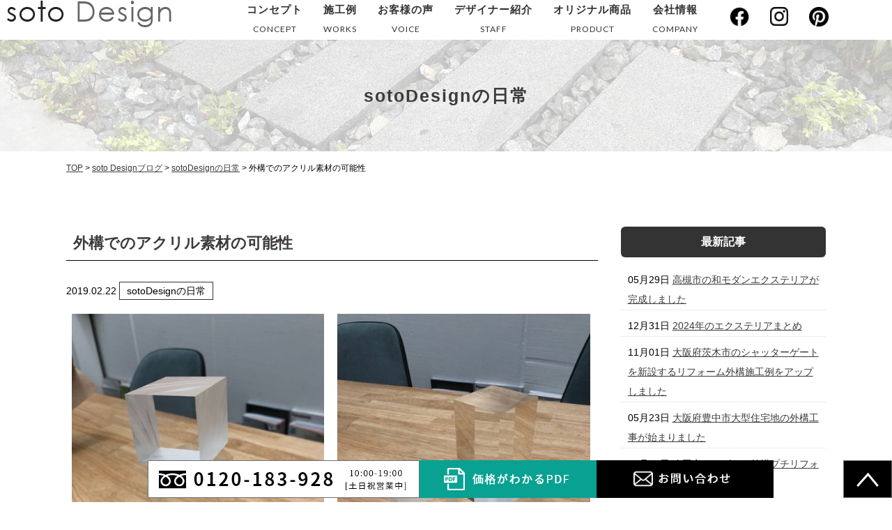

--- FILE ---
content_type: text/html; charset=UTF-8
request_url: https://www.soto-design.jp/blog/nitijyo/3516/
body_size: 16077
content:
<!DOCTYPE html>
<html lang="ja">
<head>

<!-- Google tag (gtag.js) -->
<script async src="https://www.googletagmanager.com/gtag/js?id=G-WQ3T8XBE4S"></script>
<script>
  window.dataLayer = window.dataLayer || [];
  function gtag(){dataLayer.push(arguments);}
  gtag('js', new Date());

  gtag('config', 'G-WQ3T8XBE4S');
</script>
	
<!-- Google tag (gtag.js) -->
<script async src="https://www.googletagmanager.com/gtag/js?id=UA-254655270-1"></script>
<script>
  window.dataLayer = window.dataLayer || [];
  function gtag(){dataLayer.push(arguments);}
  gtag('js', new Date());

  gtag('config', 'UA-254655270-1');

<!-- Google tag (gtag.js) -->
<script async src="https://www.googletagmanager.com/gtag/js?id=AW-11171617731"></script>
<script>
  window.dataLayer = window.dataLayer || [];
  function gtag(){dataLayer.push(arguments);}
  gtag('js', new Date());

  gtag('config', 'AW-11171617731');
</script>

<!-- Google広告CVタグ -->
	<!-- Google広告CVタグ -->
	

</script>
	
	
	
	<meta charset="UTF-8">
	
		<title>外構でのアクリル素材の可能性 | 吹田市でエクステリアデザインや外構工事ならsotoDesign竹本造園</title>
		
	<link rel="shortcut icon" href="https://www.soto-design.jp/favicon.ico">
	<meta name="viewport" content="width=device-width" />
	<meta name="description" content="外構でのアクリル素材の可能性 | 吹田市、豊中市、箕面市、茨木市、摂津市を中心に外構工事・エクステリア・設計・デザインならsotoDesign竹本造園にご相談ください。経験豊富なデザイナーが世界にたったひとつのあなただけのお庭をご提案いたします。" />
	<meta name="keywords" content="吹田市,豊中市,箕面市,茨木市,摂津市,外構工事,エクステリア,設計,デザイン,sotoDesign,竹本造園" />

	<script src="https://www.soto-design.jp/wp-content/themes/soto-design/js/jquery-1.11.1.min.js" type="text/javascript"></script>
	
	<link href="https://fonts.googleapis.com/css?family=Lato" rel="stylesheet">
	<link rel="stylesheet" href="https://www.soto-design.jp/wp-content/themes/soto-design/style.css" media="screen,projection,print">
	<link rel="stylesheet" href="https://www.soto-design.jp/wp-content/themes/soto-design/sp.css" media="screen and (max-width: 680px)">
	<link href="https://www.soto-design.jp/wp-content/themes/soto-design/css/font-awesome.min.css" rel="stylesheet">

		
	
	<script src="https://www.soto-design.jp/wp-content/themes/soto-design/js/common.js"></script>
	
		<script>
		$(function () {
			$(window).scroll(function () {
				var scrollBottom = 1;
				if ($(this).scrollTop() > scrollBottom) {
					$('#headerL').addClass('fixed');
					$('#headerL').animate({"top": 0},500);
				} else {
					$('#headerL').removeClass('fixed');
				}
			});
		});
	</script>
		
	

	<meta name='robots' content='max-image-preview:large' />
<link rel="alternate" title="oEmbed (JSON)" type="application/json+oembed" href="https://www.soto-design.jp/wp-json/oembed/1.0/embed?url=https%3A%2F%2Fwww.soto-design.jp%2Fblog%2Fnitijyo%2F3516%2F" />
<link rel="alternate" title="oEmbed (XML)" type="text/xml+oembed" href="https://www.soto-design.jp/wp-json/oembed/1.0/embed?url=https%3A%2F%2Fwww.soto-design.jp%2Fblog%2Fnitijyo%2F3516%2F&#038;format=xml" />
<style id='wp-img-auto-sizes-contain-inline-css' type='text/css'>
img:is([sizes=auto i],[sizes^="auto," i]){contain-intrinsic-size:3000px 1500px}
/*# sourceURL=wp-img-auto-sizes-contain-inline-css */
</style>
<style id='wp-emoji-styles-inline-css' type='text/css'>

	img.wp-smiley, img.emoji {
		display: inline !important;
		border: none !important;
		box-shadow: none !important;
		height: 1em !important;
		width: 1em !important;
		margin: 0 0.07em !important;
		vertical-align: -0.1em !important;
		background: none !important;
		padding: 0 !important;
	}
/*# sourceURL=wp-emoji-styles-inline-css */
</style>
<style id='wp-block-library-inline-css' type='text/css'>
:root{--wp-block-synced-color:#7a00df;--wp-block-synced-color--rgb:122,0,223;--wp-bound-block-color:var(--wp-block-synced-color);--wp-editor-canvas-background:#ddd;--wp-admin-theme-color:#007cba;--wp-admin-theme-color--rgb:0,124,186;--wp-admin-theme-color-darker-10:#006ba1;--wp-admin-theme-color-darker-10--rgb:0,107,160.5;--wp-admin-theme-color-darker-20:#005a87;--wp-admin-theme-color-darker-20--rgb:0,90,135;--wp-admin-border-width-focus:2px}@media (min-resolution:192dpi){:root{--wp-admin-border-width-focus:1.5px}}.wp-element-button{cursor:pointer}:root .has-very-light-gray-background-color{background-color:#eee}:root .has-very-dark-gray-background-color{background-color:#313131}:root .has-very-light-gray-color{color:#eee}:root .has-very-dark-gray-color{color:#313131}:root .has-vivid-green-cyan-to-vivid-cyan-blue-gradient-background{background:linear-gradient(135deg,#00d084,#0693e3)}:root .has-purple-crush-gradient-background{background:linear-gradient(135deg,#34e2e4,#4721fb 50%,#ab1dfe)}:root .has-hazy-dawn-gradient-background{background:linear-gradient(135deg,#faaca8,#dad0ec)}:root .has-subdued-olive-gradient-background{background:linear-gradient(135deg,#fafae1,#67a671)}:root .has-atomic-cream-gradient-background{background:linear-gradient(135deg,#fdd79a,#004a59)}:root .has-nightshade-gradient-background{background:linear-gradient(135deg,#330968,#31cdcf)}:root .has-midnight-gradient-background{background:linear-gradient(135deg,#020381,#2874fc)}:root{--wp--preset--font-size--normal:16px;--wp--preset--font-size--huge:42px}.has-regular-font-size{font-size:1em}.has-larger-font-size{font-size:2.625em}.has-normal-font-size{font-size:var(--wp--preset--font-size--normal)}.has-huge-font-size{font-size:var(--wp--preset--font-size--huge)}.has-text-align-center{text-align:center}.has-text-align-left{text-align:left}.has-text-align-right{text-align:right}.has-fit-text{white-space:nowrap!important}#end-resizable-editor-section{display:none}.aligncenter{clear:both}.items-justified-left{justify-content:flex-start}.items-justified-center{justify-content:center}.items-justified-right{justify-content:flex-end}.items-justified-space-between{justify-content:space-between}.screen-reader-text{border:0;clip-path:inset(50%);height:1px;margin:-1px;overflow:hidden;padding:0;position:absolute;width:1px;word-wrap:normal!important}.screen-reader-text:focus{background-color:#ddd;clip-path:none;color:#444;display:block;font-size:1em;height:auto;left:5px;line-height:normal;padding:15px 23px 14px;text-decoration:none;top:5px;width:auto;z-index:100000}html :where(.has-border-color){border-style:solid}html :where([style*=border-top-color]){border-top-style:solid}html :where([style*=border-right-color]){border-right-style:solid}html :where([style*=border-bottom-color]){border-bottom-style:solid}html :where([style*=border-left-color]){border-left-style:solid}html :where([style*=border-width]){border-style:solid}html :where([style*=border-top-width]){border-top-style:solid}html :where([style*=border-right-width]){border-right-style:solid}html :where([style*=border-bottom-width]){border-bottom-style:solid}html :where([style*=border-left-width]){border-left-style:solid}html :where(img[class*=wp-image-]){height:auto;max-width:100%}:where(figure){margin:0 0 1em}html :where(.is-position-sticky){--wp-admin--admin-bar--position-offset:var(--wp-admin--admin-bar--height,0px)}@media screen and (max-width:600px){html :where(.is-position-sticky){--wp-admin--admin-bar--position-offset:0px}}

/*# sourceURL=wp-block-library-inline-css */
</style><style id='wp-block-categories-inline-css' type='text/css'>
.wp-block-categories{box-sizing:border-box}.wp-block-categories.alignleft{margin-right:2em}.wp-block-categories.alignright{margin-left:2em}.wp-block-categories.wp-block-categories-dropdown.aligncenter{text-align:center}.wp-block-categories .wp-block-categories__label{display:block;width:100%}
/*# sourceURL=https://www.soto-design.jp/wp-includes/blocks/categories/style.min.css */
</style>
<style id='wp-block-heading-inline-css' type='text/css'>
h1:where(.wp-block-heading).has-background,h2:where(.wp-block-heading).has-background,h3:where(.wp-block-heading).has-background,h4:where(.wp-block-heading).has-background,h5:where(.wp-block-heading).has-background,h6:where(.wp-block-heading).has-background{padding:1.25em 2.375em}h1.has-text-align-left[style*=writing-mode]:where([style*=vertical-lr]),h1.has-text-align-right[style*=writing-mode]:where([style*=vertical-rl]),h2.has-text-align-left[style*=writing-mode]:where([style*=vertical-lr]),h2.has-text-align-right[style*=writing-mode]:where([style*=vertical-rl]),h3.has-text-align-left[style*=writing-mode]:where([style*=vertical-lr]),h3.has-text-align-right[style*=writing-mode]:where([style*=vertical-rl]),h4.has-text-align-left[style*=writing-mode]:where([style*=vertical-lr]),h4.has-text-align-right[style*=writing-mode]:where([style*=vertical-rl]),h5.has-text-align-left[style*=writing-mode]:where([style*=vertical-lr]),h5.has-text-align-right[style*=writing-mode]:where([style*=vertical-rl]),h6.has-text-align-left[style*=writing-mode]:where([style*=vertical-lr]),h6.has-text-align-right[style*=writing-mode]:where([style*=vertical-rl]){rotate:180deg}
/*# sourceURL=https://www.soto-design.jp/wp-includes/blocks/heading/style.min.css */
</style>
<style id='wp-block-group-inline-css' type='text/css'>
.wp-block-group{box-sizing:border-box}:where(.wp-block-group.wp-block-group-is-layout-constrained){position:relative}
/*# sourceURL=https://www.soto-design.jp/wp-includes/blocks/group/style.min.css */
</style>
<style id='global-styles-inline-css' type='text/css'>
:root{--wp--preset--aspect-ratio--square: 1;--wp--preset--aspect-ratio--4-3: 4/3;--wp--preset--aspect-ratio--3-4: 3/4;--wp--preset--aspect-ratio--3-2: 3/2;--wp--preset--aspect-ratio--2-3: 2/3;--wp--preset--aspect-ratio--16-9: 16/9;--wp--preset--aspect-ratio--9-16: 9/16;--wp--preset--color--black: #000000;--wp--preset--color--cyan-bluish-gray: #abb8c3;--wp--preset--color--white: #ffffff;--wp--preset--color--pale-pink: #f78da7;--wp--preset--color--vivid-red: #cf2e2e;--wp--preset--color--luminous-vivid-orange: #ff6900;--wp--preset--color--luminous-vivid-amber: #fcb900;--wp--preset--color--light-green-cyan: #7bdcb5;--wp--preset--color--vivid-green-cyan: #00d084;--wp--preset--color--pale-cyan-blue: #8ed1fc;--wp--preset--color--vivid-cyan-blue: #0693e3;--wp--preset--color--vivid-purple: #9b51e0;--wp--preset--gradient--vivid-cyan-blue-to-vivid-purple: linear-gradient(135deg,rgb(6,147,227) 0%,rgb(155,81,224) 100%);--wp--preset--gradient--light-green-cyan-to-vivid-green-cyan: linear-gradient(135deg,rgb(122,220,180) 0%,rgb(0,208,130) 100%);--wp--preset--gradient--luminous-vivid-amber-to-luminous-vivid-orange: linear-gradient(135deg,rgb(252,185,0) 0%,rgb(255,105,0) 100%);--wp--preset--gradient--luminous-vivid-orange-to-vivid-red: linear-gradient(135deg,rgb(255,105,0) 0%,rgb(207,46,46) 100%);--wp--preset--gradient--very-light-gray-to-cyan-bluish-gray: linear-gradient(135deg,rgb(238,238,238) 0%,rgb(169,184,195) 100%);--wp--preset--gradient--cool-to-warm-spectrum: linear-gradient(135deg,rgb(74,234,220) 0%,rgb(151,120,209) 20%,rgb(207,42,186) 40%,rgb(238,44,130) 60%,rgb(251,105,98) 80%,rgb(254,248,76) 100%);--wp--preset--gradient--blush-light-purple: linear-gradient(135deg,rgb(255,206,236) 0%,rgb(152,150,240) 100%);--wp--preset--gradient--blush-bordeaux: linear-gradient(135deg,rgb(254,205,165) 0%,rgb(254,45,45) 50%,rgb(107,0,62) 100%);--wp--preset--gradient--luminous-dusk: linear-gradient(135deg,rgb(255,203,112) 0%,rgb(199,81,192) 50%,rgb(65,88,208) 100%);--wp--preset--gradient--pale-ocean: linear-gradient(135deg,rgb(255,245,203) 0%,rgb(182,227,212) 50%,rgb(51,167,181) 100%);--wp--preset--gradient--electric-grass: linear-gradient(135deg,rgb(202,248,128) 0%,rgb(113,206,126) 100%);--wp--preset--gradient--midnight: linear-gradient(135deg,rgb(2,3,129) 0%,rgb(40,116,252) 100%);--wp--preset--font-size--small: 13px;--wp--preset--font-size--medium: 20px;--wp--preset--font-size--large: 36px;--wp--preset--font-size--x-large: 42px;--wp--preset--spacing--20: 0.44rem;--wp--preset--spacing--30: 0.67rem;--wp--preset--spacing--40: 1rem;--wp--preset--spacing--50: 1.5rem;--wp--preset--spacing--60: 2.25rem;--wp--preset--spacing--70: 3.38rem;--wp--preset--spacing--80: 5.06rem;--wp--preset--shadow--natural: 6px 6px 9px rgba(0, 0, 0, 0.2);--wp--preset--shadow--deep: 12px 12px 50px rgba(0, 0, 0, 0.4);--wp--preset--shadow--sharp: 6px 6px 0px rgba(0, 0, 0, 0.2);--wp--preset--shadow--outlined: 6px 6px 0px -3px rgb(255, 255, 255), 6px 6px rgb(0, 0, 0);--wp--preset--shadow--crisp: 6px 6px 0px rgb(0, 0, 0);}:where(.is-layout-flex){gap: 0.5em;}:where(.is-layout-grid){gap: 0.5em;}body .is-layout-flex{display: flex;}.is-layout-flex{flex-wrap: wrap;align-items: center;}.is-layout-flex > :is(*, div){margin: 0;}body .is-layout-grid{display: grid;}.is-layout-grid > :is(*, div){margin: 0;}:where(.wp-block-columns.is-layout-flex){gap: 2em;}:where(.wp-block-columns.is-layout-grid){gap: 2em;}:where(.wp-block-post-template.is-layout-flex){gap: 1.25em;}:where(.wp-block-post-template.is-layout-grid){gap: 1.25em;}.has-black-color{color: var(--wp--preset--color--black) !important;}.has-cyan-bluish-gray-color{color: var(--wp--preset--color--cyan-bluish-gray) !important;}.has-white-color{color: var(--wp--preset--color--white) !important;}.has-pale-pink-color{color: var(--wp--preset--color--pale-pink) !important;}.has-vivid-red-color{color: var(--wp--preset--color--vivid-red) !important;}.has-luminous-vivid-orange-color{color: var(--wp--preset--color--luminous-vivid-orange) !important;}.has-luminous-vivid-amber-color{color: var(--wp--preset--color--luminous-vivid-amber) !important;}.has-light-green-cyan-color{color: var(--wp--preset--color--light-green-cyan) !important;}.has-vivid-green-cyan-color{color: var(--wp--preset--color--vivid-green-cyan) !important;}.has-pale-cyan-blue-color{color: var(--wp--preset--color--pale-cyan-blue) !important;}.has-vivid-cyan-blue-color{color: var(--wp--preset--color--vivid-cyan-blue) !important;}.has-vivid-purple-color{color: var(--wp--preset--color--vivid-purple) !important;}.has-black-background-color{background-color: var(--wp--preset--color--black) !important;}.has-cyan-bluish-gray-background-color{background-color: var(--wp--preset--color--cyan-bluish-gray) !important;}.has-white-background-color{background-color: var(--wp--preset--color--white) !important;}.has-pale-pink-background-color{background-color: var(--wp--preset--color--pale-pink) !important;}.has-vivid-red-background-color{background-color: var(--wp--preset--color--vivid-red) !important;}.has-luminous-vivid-orange-background-color{background-color: var(--wp--preset--color--luminous-vivid-orange) !important;}.has-luminous-vivid-amber-background-color{background-color: var(--wp--preset--color--luminous-vivid-amber) !important;}.has-light-green-cyan-background-color{background-color: var(--wp--preset--color--light-green-cyan) !important;}.has-vivid-green-cyan-background-color{background-color: var(--wp--preset--color--vivid-green-cyan) !important;}.has-pale-cyan-blue-background-color{background-color: var(--wp--preset--color--pale-cyan-blue) !important;}.has-vivid-cyan-blue-background-color{background-color: var(--wp--preset--color--vivid-cyan-blue) !important;}.has-vivid-purple-background-color{background-color: var(--wp--preset--color--vivid-purple) !important;}.has-black-border-color{border-color: var(--wp--preset--color--black) !important;}.has-cyan-bluish-gray-border-color{border-color: var(--wp--preset--color--cyan-bluish-gray) !important;}.has-white-border-color{border-color: var(--wp--preset--color--white) !important;}.has-pale-pink-border-color{border-color: var(--wp--preset--color--pale-pink) !important;}.has-vivid-red-border-color{border-color: var(--wp--preset--color--vivid-red) !important;}.has-luminous-vivid-orange-border-color{border-color: var(--wp--preset--color--luminous-vivid-orange) !important;}.has-luminous-vivid-amber-border-color{border-color: var(--wp--preset--color--luminous-vivid-amber) !important;}.has-light-green-cyan-border-color{border-color: var(--wp--preset--color--light-green-cyan) !important;}.has-vivid-green-cyan-border-color{border-color: var(--wp--preset--color--vivid-green-cyan) !important;}.has-pale-cyan-blue-border-color{border-color: var(--wp--preset--color--pale-cyan-blue) !important;}.has-vivid-cyan-blue-border-color{border-color: var(--wp--preset--color--vivid-cyan-blue) !important;}.has-vivid-purple-border-color{border-color: var(--wp--preset--color--vivid-purple) !important;}.has-vivid-cyan-blue-to-vivid-purple-gradient-background{background: var(--wp--preset--gradient--vivid-cyan-blue-to-vivid-purple) !important;}.has-light-green-cyan-to-vivid-green-cyan-gradient-background{background: var(--wp--preset--gradient--light-green-cyan-to-vivid-green-cyan) !important;}.has-luminous-vivid-amber-to-luminous-vivid-orange-gradient-background{background: var(--wp--preset--gradient--luminous-vivid-amber-to-luminous-vivid-orange) !important;}.has-luminous-vivid-orange-to-vivid-red-gradient-background{background: var(--wp--preset--gradient--luminous-vivid-orange-to-vivid-red) !important;}.has-very-light-gray-to-cyan-bluish-gray-gradient-background{background: var(--wp--preset--gradient--very-light-gray-to-cyan-bluish-gray) !important;}.has-cool-to-warm-spectrum-gradient-background{background: var(--wp--preset--gradient--cool-to-warm-spectrum) !important;}.has-blush-light-purple-gradient-background{background: var(--wp--preset--gradient--blush-light-purple) !important;}.has-blush-bordeaux-gradient-background{background: var(--wp--preset--gradient--blush-bordeaux) !important;}.has-luminous-dusk-gradient-background{background: var(--wp--preset--gradient--luminous-dusk) !important;}.has-pale-ocean-gradient-background{background: var(--wp--preset--gradient--pale-ocean) !important;}.has-electric-grass-gradient-background{background: var(--wp--preset--gradient--electric-grass) !important;}.has-midnight-gradient-background{background: var(--wp--preset--gradient--midnight) !important;}.has-small-font-size{font-size: var(--wp--preset--font-size--small) !important;}.has-medium-font-size{font-size: var(--wp--preset--font-size--medium) !important;}.has-large-font-size{font-size: var(--wp--preset--font-size--large) !important;}.has-x-large-font-size{font-size: var(--wp--preset--font-size--x-large) !important;}
/*# sourceURL=global-styles-inline-css */
</style>

<style id='classic-theme-styles-inline-css' type='text/css'>
/*! This file is auto-generated */
.wp-block-button__link{color:#fff;background-color:#32373c;border-radius:9999px;box-shadow:none;text-decoration:none;padding:calc(.667em + 2px) calc(1.333em + 2px);font-size:1.125em}.wp-block-file__button{background:#32373c;color:#fff;text-decoration:none}
/*# sourceURL=/wp-includes/css/classic-themes.min.css */
</style>
<link rel='stylesheet' id='contact-form-7-css' href='https://www.soto-design.jp/wp-content/plugins/contact-form-7/includes/css/styles.css?ver=5.7.2' type='text/css' media='all' />
<link rel='stylesheet' id='fancybox-css' href='https://www.soto-design.jp/wp-content/plugins/easy-fancybox/fancybox/1.5.4/jquery.fancybox.min.css?ver=6.9' type='text/css' media='screen' />
<link rel='stylesheet' id='jquery-ui-smoothness-css' href='https://www.soto-design.jp/wp-content/plugins/contact-form-7/includes/js/jquery-ui/themes/smoothness/jquery-ui.min.css?ver=1.12.1' type='text/css' media='screen' />
<script type="text/javascript" src="https://www.soto-design.jp/wp-includes/js/jquery/jquery.min.js?ver=3.7.1" id="jquery-core-js"></script>
<script type="text/javascript" src="https://www.soto-design.jp/wp-includes/js/jquery/jquery-migrate.min.js?ver=3.4.1" id="jquery-migrate-js"></script>
<link rel="https://api.w.org/" href="https://www.soto-design.jp/wp-json/" /><link rel="alternate" title="JSON" type="application/json" href="https://www.soto-design.jp/wp-json/wp/v2/posts/3516" /><link rel="EditURI" type="application/rsd+xml" title="RSD" href="https://www.soto-design.jp/xmlrpc.php?rsd" />
<meta name="generator" content="WordPress 6.9" />
<link rel="canonical" href="https://www.soto-design.jp/blog/nitijyo/3516/" />
<link rel='shortlink' href='https://www.soto-design.jp/?p=3516' />
<noscript><style>.lazyload[data-src]{display:none !important;}</style></noscript><style>.lazyload{background-image:none !important;}.lazyload:before{background-image:none !important;}</style><link rel="icon" href="/wp-content/uploads/cropped-no-image-32x32.jpg" sizes="32x32" />
<link rel="icon" href="/wp-content/uploads/cropped-no-image-192x192.jpg" sizes="192x192" />
<link rel="apple-touch-icon" href="/wp-content/uploads/cropped-no-image-180x180.jpg" />
<meta name="msapplication-TileImage" content="/wp-content/uploads/cropped-no-image-270x270.jpg" />

</head>


<body class="wp-singular post-template-default single single-post postid-3516 single-format-standard wp-theme-soto-design">
<script data-cfasync="false" data-no-defer="1">var ewww_webp_supported=false;</script>

	

		<header>
		<div id="headerL">
			<div id="header" class="clearfix">
				<img id="sp_menu_btn" class="sp lazyload" src="[data-uri]" data-src="/images/sp_menu_btn.png" decoding="async" /><noscript><img id="sp_menu_btn" class="sp" src="/images/sp_menu_btn.png" data-eio="l" /></noscript>
				<div id="logo"><a href="https://www.soto-design.jp"><img src="[data-uri]" alt="soto Design" data-src="/images/head_img3.png" decoding="async" class="lazyload" /><noscript><img src="/images/head_img3.png" alt="soto Design" data-eio="l" /></noscript></a></div>
				<div id="gnavi">
					<div class="menu navi">
						<ul>
							<li class=""><a href="https://www.soto-design.jp/concept/">コンセプト<span class="en">CONCEPT</span></a></li>
							<li class=""><a href="https://www.soto-design.jp/works/">施工例<span class="en">WORKS</span></a></li>
							<li class=""><a href="https://www.soto-design.jp/voice/">お客様の声<span class="en">VOICE</span></a></li>
							<li class=""><a href="https://www.soto-design.jp/staff/">デザイナー紹介<span class="en">STAFF</span></a></li>
							<li class=""><a href="https://www.soto-design.jp/product/">オリジナル商品<span class="en">PRODUCT</span></a></li>
							<li class=""><a href="https://www.soto-design.jp/company/">会社情報<span class="en">COMPANY</span></a></li>
							<li class="sns01"><a href="https://www.facebook.com/SotoDesign/" target="_blank"><img src="[data-uri]" alt="facebook" data-src="/images/header-f_logo.png" decoding="async" class="lazyload" /><noscript><img src="/images/header-f_logo.png" alt="facebook" data-eio="l" /></noscript></a></li>
							<li class="sns01"><a href="https://www.instagram.com/soto.design/" target="_blank"><img src="[data-uri]" alt="instagram" data-src="/images/header-glyph-logo.png" decoding="async" class="lazyload" /><noscript><img src="/images/header-glyph-logo.png" alt="instagram" data-eio="l" /></noscript></a></li>
							<li class="sns01"><a href="https://www.pinterest.jp/sotodesign/" target="_blank"><img src="[data-uri]" alt="pinterest" data-src="/images/header-pinterest-logo.png" decoding="async" class="lazyload" /><noscript><img src="/images/header-pinterest-logo.png" alt="pinterest" data-eio="l" /></noscript></a></li>
						</ul>
					</div><!-- /navi -->
				</div>
			</div>
		</div>
	</header>

	
<div class="container bg-content">
<h1 class="mB" style="background: url(/images/page-bg.jpg) no-repeat top center #ddd;"><div class="wrapper">	
sotoDesignの日常</div></h1>
	
<div id="maincon" class="clearfix">
	<div class="kizi  bg-white">
		<div class="wrapper">
			<div class="clearfix mb30">
				<div class="breadcrumbs">
					<!-- Breadcrumb NavXT 7.1.0 -->
<span property="itemListElement" typeof="ListItem"><a property="item" typeof="WebPage" title="Go to 吹田市でエクステリアデザインや外構工事ならsotoDesign竹本造園." href="https://www.soto-design.jp" class="home" ><span property="name">TOP</span></a><meta property="position" content="1"></span> &gt; <span property="itemListElement" typeof="ListItem"><a property="item" typeof="WebPage" title="Go to the soto Designブログ カテゴリー archives." href="https://www.soto-design.jp/category/blog/" class="taxonomy category" ><span property="name">soto Designブログ</span></a><meta property="position" content="2"></span> &gt; <span property="itemListElement" typeof="ListItem"><a property="item" typeof="WebPage" title="Go to the sotoDesignの日常 カテゴリー archives." href="https://www.soto-design.jp/category/blog/nitijyo/" class="taxonomy category" ><span property="name">sotoDesignの日常</span></a><meta property="position" content="3"></span> &gt; <span property="itemListElement" typeof="ListItem"><span property="name" class="post post-post current-item">外構でのアクリル素材の可能性</span><meta property="url" content="https://www.soto-design.jp/blog/nitijyo/3516/"><meta property="position" content="4"></span>				</div>
				
<style>
div.simple{
	margin-bottom: 15px;
}
div.simple div.left{
	margin-right: 15px;
	float: left;
}
div.simple div.right{
	margin-left: 15px;
	float: right;
}
div.image{
	text-align: center;
	margin-top: 10px;
	margin-bottom: 10px;
}

div.text{
	color: #333;
	font-size: 16px;
	line-height: 1.8;
	padding: 5px;
}
	div.texts {
	font-size: 15px!important;
	}
div.beforeafter{
	margin-top: 15px;
	margin-bottom: 15px;
	display: table;
}
div.beforeafter-horizontal div.before{
	text-align: left;
	vertical-align: top;
	width: 40%;
	display: table-cell;
}
div.beforeafter-horizontal div.after{
	text-align: left;
	vertical-align: top;
	float: right;
}
div.beforeafter-horizontal div.arrow{
	text-align: center;
	vertical-align: middle;
	width: 10%;
	display: table-cell;
}
div.beforeafter div.caption{
	color: #666;
	margin-bottom: 10px;
}
div.beforeafter-vertical div.before div.image{
	margin-right: 10px;
	margin-bottom: 10px;
	float: left;
}
div.beforeafter-vertical div.arrow{
	text-align: center;
}
	
	
@media screen and (max-width: 767px) {
	div.simple div.image{
	width: 40%;
	margin-bottom: 15px;
}
div.simple div.left{
	margin-right: 5px;
}
div.simple div.right{
	margin-left: 5px;
}
div.simple div.image img{
	width: 96%;
	margin-right: 2%;
	margin-left: 2%;
}
div.simple div.text{
	font-size: 12px;
	padding-right: 5px;
	padding-left: 5px;
}
div.beforeafter{
	width: 100%;
	margin-bottom: 15px;
	display: table;
}
div.beforeafter div.horizontal{
	display: table-row;
}
div.beforeafter div.horizontal div.before{
	text-align: left;
	vertical-align: top;
	width: 40%;
	display: table-cell;
}
div.beforeafter div.horizontal div.arrow{
	text-align: center;
	vertical-align: middle;
	width: 10%;
	display: table-cell;
}
div.beforeafter div.horizontal div.after{
	text-align: left;
	vertical-align: top;
	width: 50%;
	display: table-cell;
}
div.beforeafter div.horizontal div.caption{
	text-align: center;
	margin-bottom: 5px;
}
div.beforeafter div.vertical div.before div.image{
	width: 40%;
	margin-right: 5px;
	float: left;
}
div.beforeafter div.horizontal div.image{
	width: 100%;
}
div.beforeafter div.text{
	font-size: 12px;
	padding-right: 5px;
	padding-left: 5px;
}
div.beforeafter div.image img{
	width: 96%;
	margin-right: 2%;
	margin-left: 2%;
	padding-right: 2px;
}
div.beforeafter div.arrow img{
	width: 100%;
	max-width:50px;
}
div.beforeafter div.vertical div.caption{
	margin-left: 5px;
}
div.beforeafter div.vertical div.arrow{
	text-align: center;
	width: 20%;
	margin-right: 40%;
	margin-left: 40%;
}
	}
</style>				
			
			<div id="main">
				<h1 class="kizittl blogttl">外構でのアクリル素材の可能性</h1>
				<div class="clearfix blogDetail">
				<span class="font14 pb20 mb20 date">2019.02.22</span>
														<span class="label label_post_31">sotoDesignの日常</span>									
								<div id="post-3516" class="mb50 blogContent clearfix ">
					<div class="columns columns2">
<div class="liner clearfix">
<div class="column column2">
<div class="image">
<img decoding="async" src="[data-uri]" alt="アクリル樹脂でプロダクトイメージ" title="アクリル樹脂でプロダクトイメージ" class="noborder lazyload" data-src="/sites/25/IMG_07991-columns2.jpg" /><noscript><img decoding="async" src="/sites/25/IMG_07991-columns2.jpg" alt="アクリル樹脂でプロダクトイメージ" title="アクリル樹脂でプロダクトイメージ" class="noborder" data-eio="l" /></noscript>
</div>
</div>
<div class="column column2 chop">
<div class="image">
<img decoding="async" src="[data-uri]" alt="外構に使えるか" title="外構に使えるか" class="noborder lazyload" data-src="/sites/25/IMG_07971-columns2.jpg" /><noscript><img decoding="async" src="/sites/25/IMG_07971-columns2.jpg" alt="外構に使えるか" title="外構に使えるか" class="noborder" data-eio="l" /></noscript>
</div>
</div>
</div>
</div>
<div class="texts clearfix">
<div class="text">
このところプロダクツのお仕事に取り組んでいる時間が長くなっております。３月と４月にデビューを控えているのでどうしても時間の使い方がどうしてもこうなることはしょうがないと思っている今日この頃ですが、頭の中がこれらの事で<span style="font-size: 10pt;">いっぱいなのか、新しいプロダクツ案がどんどん湧いてきます。その時は　すかさず手元にある紙にスケッチを残すように</span><span style="font-size: 10pt;">しており、少し時間をおいて後日もう一度確認しら時「これが世の中に有れば良いな。」と思えれば次の段階に進めるようにしております。このような事を何度も繰り返しおこない「これはもう創るしか無い。」と思えた物を試作するよに</span>しております。<span style="font-size: 10pt;"></span></p>
<div>今回写真を二枚のせておりますものは見てのとおりアクリル素材になります。５ミリから１０ミリくらいの薄いアクリルは<span style="font-size: 10pt;">普段から色々なところで目にする事があると思うのですが、これだけの厚みのアクリルはあまり見ないのでは無いでしょうか？</span></div>
<div><span style="font-size: 10pt;">そうです、このアクリルの厚みこそがデザインする側からすると非常に魅力的にうつリます。</span></div>
<div>この厚みを利用した商品のスケッチを残してありますので今後商品化されて皆様の前にでてくる可能背もあります。</div>
<div>普段からこのようにデザインのストックしておくということは普段のプランニングに流用することも可能です。</div>
<div>やはり普段から真面目に素材やデザインの事を考えておくことがどれだけ大事かと言うことがわかります。</div>
<div>今回アクリルを使用したプロダクツデザインも面白いものが出来と思いますので近い内にお見せすることになると思いますので皆様、お楽しみに！</div>
<div></div>
<div></div>
<div></div>
</div>
</div>
				</div>
				</div>				

								
                <div id="prevANDnext" class="clearfix">
                <p class='prev'><a href="https://www.soto-design.jp/blog/nitijyo/3517/" rel="prev"><< 「外構プランのご依頼と施工状況」</a></p><p class='next'><a href="https://www.soto-design.jp/blog/nitijyo/3515/" rel="next">「今日で２月も終了」 >></a></p>                </div>				


<div class="kanren">
<div class="midashi-blog mb30">関連記事</div>
<ul class="list02">

	<li class="clearfix">
					
				<a href="https://www.soto-design.jp/blog/construction/5954/"><div  class="kanren-thumbnail">
			<img src="[data-uri]"  alt="高槻市の和モダンエクステリアが完成しました" data-src="/wp-content/uploads/IMG_6408-350x263.jpg" decoding="async" class="lazyload" /><noscript><img src="/wp-content/uploads/IMG_6408-350x263.jpg" class="" alt="高槻市の和モダンエクステリアが完成しました" data-eio="l" /></noscript>
			</div></a>
				
				<h3><a href="https://www.soto-design.jp/blog/construction/5954/">高槻市の和モダンエクステリアが完成しました</a><br /><span class="font14">2025.05.29</span>
		</h3>
	</li>
	<li class="clearfix">
					
				<a href="https://www.soto-design.jp/blog/nitijyo/5856/"><div  class="kanren-thumbnail">
			<img src="[data-uri]"  alt="2024年のエクステリアまとめ" data-src="/wp-content/uploads/m7-350x263.jpg" decoding="async" class="lazyload" /><noscript><img src="/wp-content/uploads/m7-350x263.jpg" class="" alt="2024年のエクステリアまとめ" data-eio="l" /></noscript>
			</div></a>
				
				<h3><a href="https://www.soto-design.jp/blog/nitijyo/5856/">2024年のエクステリアまとめ</a><br /><span class="font14">2024.12.31</span>
		</h3>
	</li>
	<li class="clearfix">
					
				<a href="https://www.soto-design.jp/blog/nitijyo/5809/"><div  class="kanren-thumbnail">
			<img src="[data-uri]"  alt="大阪府茨木市のシャッターゲートを新設するリフォーム外構施工例をアップしました" data-src="/wp-content/uploads/6-のコピー.HP_-350x265.jpg" decoding="async" class="lazyload" /><noscript><img src="/wp-content/uploads/6-のコピー.HP_-350x265.jpg" class="" alt="大阪府茨木市のシャッターゲートを新設するリフォーム外構施工例をアップしました" data-eio="l" /></noscript>
			</div></a>
				
				<h3><a href="https://www.soto-design.jp/blog/nitijyo/5809/">大阪府茨木市のシャッターゲートを新設するリフォーム外構施工例をアップしました</a><br /><span class="font14">2024.11.01</span>
		</h3>
	</li>
	<li class="clearfix">
					
				<a href="https://www.soto-design.jp/blog/construction/5670/"><div  class="kanren-thumbnail">
			<img src="[data-uri]"  alt="大阪府豊中市大型住宅地の外構工事が始まりました" data-src="/wp-content/uploads/IMG_1953-350x263.jpg" decoding="async" class="lazyload" /><noscript><img src="/wp-content/uploads/IMG_1953-350x263.jpg" class="" alt="大阪府豊中市大型住宅地の外構工事が始まりました" data-eio="l" /></noscript>
			</div></a>
				
				<h3><a href="https://www.soto-design.jp/blog/construction/5670/">大阪府豊中市大型住宅地の外構工事が始まりました</a><br /><span class="font14">2024.05.23</span>
		</h3>
	</li>
	<li class="clearfix">
					
				<a href="https://www.soto-design.jp/blog/case/5573/"><div  class="kanren-thumbnail">
			<img src="[data-uri]"  alt="吹田市でデザイン外構プチリフォーム工事が完成致しました" data-src="/wp-content/uploads/1-4-350x232.jpg" decoding="async" class="lazyload" /><noscript><img src="/wp-content/uploads/1-4-350x232.jpg" class="" alt="吹田市でデザイン外構プチリフォーム工事が完成致しました" data-eio="l" /></noscript>
			</div></a>
				
				<h3><a href="https://www.soto-design.jp/blog/case/5573/">吹田市でデザイン外構プチリフォーム工事が完成致しました</a><br /><span class="font14">2024.03.05</span>
		</h3>
	</li>
	<li class="clearfix">
					
				<a href="https://www.soto-design.jp/topics/5543/"><div  class="kanren-thumbnail">
			<img src="[data-uri]"  alt="LIXILエクステリアコンテストの授賞式に伺いました" data-src="/wp-content/uploads/l3-350x263.jpg" decoding="async" class="lazyload" /><noscript><img src="/wp-content/uploads/l3-350x263.jpg" class="" alt="LIXILエクステリアコンテストの授賞式に伺いました" data-eio="l" /></noscript>
			</div></a>
				
				<h3><a href="https://www.soto-design.jp/topics/5543/">LIXILエクステリアコンテストの授賞式に伺いました</a><br /><span class="font14">2024.02.26</span>
		</h3>
	</li>
	<li class="clearfix">
					
				<a href="https://www.soto-design.jp/blog/nitijyo/5501/"><div  class="kanren-thumbnail">
			<img src="[data-uri]"  alt="2024年も外構はsotoDesign どうぞよろしくお願いいたします" data-src="/wp-content/uploads/大阪市全景-350x233.jpg" decoding="async" class="lazyload" /><noscript><img src="/wp-content/uploads/大阪市全景-350x233.jpg" class="" alt="2024年も外構はsotoDesign どうぞよろしくお願いいたします" data-eio="l" /></noscript>
			</div></a>
				
				<h3><a href="https://www.soto-design.jp/blog/nitijyo/5501/">2024年も外構はsotoDesign どうぞよろしくお願いいたします</a><br /><span class="font14">2024.01.01</span>
		</h3>
	</li>
	<li class="clearfix">
					
				<a href="https://www.soto-design.jp/blog/nitijyo/5492/"><div  class="kanren-thumbnail">
			<img src="[data-uri]"  alt="大阪府吹田市・遊び心のある門柱を取り入れたリフォーム外構プラン" data-src="/wp-content/uploads/馬場　邸-画像1.jpg" decoding="async" class="lazyload" /><noscript><img src="/wp-content/uploads/馬場　邸-画像1.jpg" class="" alt="大阪府吹田市・遊び心のある門柱を取り入れたリフォーム外構プラン" data-eio="l" /></noscript>
			</div></a>
				
				<h3><a href="https://www.soto-design.jp/blog/nitijyo/5492/">大阪府吹田市・遊び心のある門柱を取り入れたリフォーム外構プラン</a><br /><span class="font14">2023.12.14</span>
		</h3>
	</li>
	<li class="clearfix">
					
				<a href="https://www.soto-design.jp/blog/nitijyo/5418/"><div  class="kanren-thumbnail">
			<img src="[data-uri]"  alt="お客様との接点をもっと増やしたいと考えています" data-src="/wp-content/uploads/IMG-3031-350x350.jpg" decoding="async" class="lazyload" /><noscript><img src="/wp-content/uploads/IMG-3031-350x350.jpg" class="" alt="お客様との接点をもっと増やしたいと考えています" data-eio="l" /></noscript>
			</div></a>
				
				<h3><a href="https://www.soto-design.jp/blog/nitijyo/5418/">お客様との接点をもっと増やしたいと考えています</a><br /><span class="font14">2023.09.25</span>
		</h3>
	</li>
	<li class="clearfix">
					
				<a href="https://www.soto-design.jp/blog/construction/5395/"><div  class="kanren-thumbnail">
			<img src="[data-uri]"  alt="吹田市の外構はガーデン造園工事に入りました" data-src="/wp-content/uploads/image_64834412-350x263.jpg" decoding="async" class="lazyload" /><noscript><img src="/wp-content/uploads/image_64834412-350x263.jpg" class="" alt="吹田市の外構はガーデン造園工事に入りました" data-eio="l" /></noscript>
			</div></a>
				
				<h3><a href="https://www.soto-design.jp/blog/construction/5395/">吹田市の外構はガーデン造園工事に入りました</a><br /><span class="font14">2023.09.12</span>
		</h3>
	</li>
</ul>
</div>
		

			</div><!-- #main -->
			<div id="sidepage">
				<div id="sideblog">


<h2 class="widgettitle">最新記事</h2>
<ul class="mb30">
<li><span class="font14">05月29日</span>&nbsp;<a href="https://www.soto-design.jp/blog/construction/5954/">高槻市の和モダンエクステリアが完成しました</a></li>
<li><span class="font14">12月31日</span>&nbsp;<a href="https://www.soto-design.jp/blog/nitijyo/5856/">2024年のエクステリアまとめ</a></li>
<li><span class="font14">11月01日</span>&nbsp;<a href="https://www.soto-design.jp/blog/nitijyo/5809/">大阪府茨木市のシャッターゲートを新設するリフォーム外構施工例をアップしました</a></li>
<li><span class="font14">05月23日</span>&nbsp;<a href="https://www.soto-design.jp/blog/construction/5670/">大阪府豊中市大型住宅地の外構工事が始まりました</a></li>
<li><span class="font14">03月05日</span>&nbsp;<a href="https://www.soto-design.jp/blog/case/5573/">吹田市でデザイン外構プチリフォーム工事が完成致しました</a></li>
</ul>
	
<li id="block-6" class="widget widget_block">
<div class="wp-block-group"><div class="wp-block-group__inner-container is-layout-flow wp-block-group-is-layout-flow">
<h2 class="wp-block-heading">カテゴリー</h2>


<ul class="wp-block-categories-list wp-block-categories">	<li class="cat-item cat-item-40"><a href="https://www.soto-design.jp/category/blog/">soto Designブログ</a> (1,636)
<ul class='children'>
	<li class="cat-item cat-item-31"><a href="https://www.soto-design.jp/category/blog/nitijyo/">sotoDesignの日常</a> (663)
</li>
	<li class="cat-item cat-item-37"><a href="https://www.soto-design.jp/category/blog/meeting/">お打合せや進行</a> (112)
</li>
	<li class="cat-item cat-item-35"><a href="https://www.soto-design.jp/category/blog/originalproduct/">オリジナルエクステリアプロダクト</a> (228)
</li>
	<li class="cat-item cat-item-32"><a href="https://www.soto-design.jp/category/blog/design/">デザインへの考え方</a> (133)
</li>
	<li class="cat-item cat-item-38"><a href="https://www.soto-design.jp/category/blog/training/">北欧研修</a> (22)
</li>
	<li class="cat-item cat-item-29"><a href="https://www.soto-design.jp/category/blog/garage/">外柵フェンス、ガレージ、車庫、カーポート</a> (27)
</li>
	<li class="cat-item cat-item-33"><a href="https://www.soto-design.jp/category/blog/exterior/">外構で迷った時に</a> (7)
</li>
	<li class="cat-item cat-item-36"><a href="https://www.soto-design.jp/category/blog/material/">外構の材料や素材について</a> (16)
</li>
	<li class="cat-item cat-item-34"><a href="https://www.soto-design.jp/category/blog/industry/">外構業界のこと</a> (25)
</li>
	<li class="cat-item cat-item-30"><a href="https://www.soto-design.jp/category/blog/cost/">外構費用</a> (10)
</li>
	<li class="cat-item cat-item-27"><a href="https://www.soto-design.jp/category/blog/construction/">工事について</a> (296)
</li>
	<li class="cat-item cat-item-26"><a href="https://www.soto-design.jp/category/blog/case/">施工例</a> (67)
</li>
	<li class="cat-item cat-item-39"><a href="https://www.soto-design.jp/category/blog/garden/">造園や植木</a> (40)
</li>
</ul>
</li>
	<li class="cat-item cat-item-28"><a href="https://www.soto-design.jp/category/topics/">お知らせ</a> (37)
</li>
	<li class="cat-item cat-item-85"><a href="https://www.soto-design.jp/category/%e5%a4%96%e6%a7%8b%e3%83%97%e3%83%a9%e3%83%b3/">外構プラン</a> (5)
</li>
</ul></div></div>
</li>
	
	

<style>
#words ul li { width: 5.5em; padding : 1px 0px; display: inline-block; margin: 5px 1px; font-size: 12px; border: 1px solid #ddd!important; border-radius: 3px; text-align: center;background: #eee; }
#words dt { font-weight: bold;cursor: pointer; }
#words dl dd { margin: 0px; padding: 0px; display: none;}
#words dl dd.first { margin: 0px; padding: 0px; display: block !important;}
#words dl:hover dd {display: block !important;}
#words dl:first-child dd { display: block !important; }

@media screen and (max-width: 640px) {
	#words dl dd { margin: 0px; padding: 0px; display: block;}	
}
</style>	
<div class="boxtitle"><div>アーカイブ</div></div>
<div id="words">
<dl><dt>2026年</dt><dd class=' '><ul><li><a href='https://www.soto-design.jp/date/2026/01/'>1月</a>&nbsp;(3)</li></ul></dd></dl><dl><dt>2025年</dt><dd class=' '><ul><li><a href='https://www.soto-design.jp/date/2025/01/'>1月</a>&nbsp;(1)</li><li><a href='https://www.soto-design.jp/date/2025/02/'>2月</a>&nbsp;(1)</li><li><a href='https://www.soto-design.jp/date/2025/03/'>3月</a>&nbsp;(1)</li><li><a href='https://www.soto-design.jp/date/2025/04/'>4月</a>&nbsp;(1)</li><li><a href='https://www.soto-design.jp/date/2025/05/'>5月</a>&nbsp;(2)</li><li><a href='https://www.soto-design.jp/date/2025/06/'>6月</a>&nbsp;(1)</li><li><a href='https://www.soto-design.jp/date/2025/07/'>7月</a>&nbsp;(1)</li><li><a href='https://www.soto-design.jp/date/2025/08/'>8月</a>&nbsp;(1)</li><li><a href='https://www.soto-design.jp/date/2025/09/'>9月</a>&nbsp;(1)</li><li><a href='https://www.soto-design.jp/date/2025/10/'>10月</a>&nbsp;(2)</li><li><a href='https://www.soto-design.jp/date/2025/11/'>11月</a>&nbsp;(1)</li><li><a href='https://www.soto-design.jp/date/2025/12/'>12月</a>&nbsp;(1)</li></ul></dd></dl><dl><dt>2024年</dt><dd class=' '><ul><li><a href='https://www.soto-design.jp/date/2024/01/'>1月</a>&nbsp;(2)</li><li><a href='https://www.soto-design.jp/date/2024/02/'>2月</a>&nbsp;(2)</li><li><a href='https://www.soto-design.jp/date/2024/03/'>3月</a>&nbsp;(2)</li><li><a href='https://www.soto-design.jp/date/2024/04/'>4月</a>&nbsp;(2)</li><li><a href='https://www.soto-design.jp/date/2024/05/'>5月</a>&nbsp;(2)</li><li><a href='https://www.soto-design.jp/date/2024/06/'>6月</a>&nbsp;(2)</li><li><a href='https://www.soto-design.jp/date/2024/07/'>7月</a>&nbsp;(2)</li><li><a href='https://www.soto-design.jp/date/2024/08/'>8月</a>&nbsp;(1)</li><li><a href='https://www.soto-design.jp/date/2024/09/'>9月</a>&nbsp;(2)</li><li><a href='https://www.soto-design.jp/date/2024/10/'>10月</a>&nbsp;(1)</li><li><a href='https://www.soto-design.jp/date/2024/11/'>11月</a>&nbsp;(3)</li><li><a href='https://www.soto-design.jp/date/2024/12/'>12月</a>&nbsp;(2)</li></ul></dd></dl><dl><dt>2023年</dt><dd class=' '><ul><li><a href='https://www.soto-design.jp/date/2023/01/'>1月</a>&nbsp;(9)</li><li><a href='https://www.soto-design.jp/date/2023/02/'>2月</a>&nbsp;(8)</li><li><a href='https://www.soto-design.jp/date/2023/03/'>3月</a>&nbsp;(9)</li><li><a href='https://www.soto-design.jp/date/2023/04/'>4月</a>&nbsp;(7)</li><li><a href='https://www.soto-design.jp/date/2023/05/'>5月</a>&nbsp;(5)</li><li><a href='https://www.soto-design.jp/date/2023/06/'>6月</a>&nbsp;(5)</li><li><a href='https://www.soto-design.jp/date/2023/07/'>7月</a>&nbsp;(3)</li><li><a href='https://www.soto-design.jp/date/2023/08/'>8月</a>&nbsp;(3)</li><li><a href='https://www.soto-design.jp/date/2023/09/'>9月</a>&nbsp;(4)</li><li><a href='https://www.soto-design.jp/date/2023/10/'>10月</a>&nbsp;(3)</li><li><a href='https://www.soto-design.jp/date/2023/11/'>11月</a>&nbsp;(2)</li><li><a href='https://www.soto-design.jp/date/2023/12/'>12月</a>&nbsp;(1)</li></ul></dd></dl><dl><dt>2022年</dt><dd class=' '><ul><li><a href='https://www.soto-design.jp/date/2022/01/'>1月</a>&nbsp;(20)</li><li><a href='https://www.soto-design.jp/date/2022/02/'>2月</a>&nbsp;(20)</li><li><a href='https://www.soto-design.jp/date/2022/03/'>3月</a>&nbsp;(21)</li><li><a href='https://www.soto-design.jp/date/2022/04/'>4月</a>&nbsp;(19)</li><li><a href='https://www.soto-design.jp/date/2022/05/'>5月</a>&nbsp;(20)</li><li><a href='https://www.soto-design.jp/date/2022/06/'>6月</a>&nbsp;(19)</li><li><a href='https://www.soto-design.jp/date/2022/07/'>7月</a>&nbsp;(21)</li><li><a href='https://www.soto-design.jp/date/2022/08/'>8月</a>&nbsp;(18)</li><li><a href='https://www.soto-design.jp/date/2022/09/'>9月</a>&nbsp;(18)</li><li><a href='https://www.soto-design.jp/date/2022/10/'>10月</a>&nbsp;(18)</li><li><a href='https://www.soto-design.jp/date/2022/11/'>11月</a>&nbsp;(18)</li><li><a href='https://www.soto-design.jp/date/2022/12/'>12月</a>&nbsp;(14)</li></ul></dd></dl><dl><dt>2021年</dt><dd class=' '><ul><li><a href='https://www.soto-design.jp/date/2021/01/'>1月</a>&nbsp;(20)</li><li><a href='https://www.soto-design.jp/date/2021/02/'>2月</a>&nbsp;(18)</li><li><a href='https://www.soto-design.jp/date/2021/03/'>3月</a>&nbsp;(21)</li><li><a href='https://www.soto-design.jp/date/2021/04/'>4月</a>&nbsp;(22)</li><li><a href='https://www.soto-design.jp/date/2021/05/'>5月</a>&nbsp;(18)</li><li><a href='https://www.soto-design.jp/date/2021/06/'>6月</a>&nbsp;(22)</li><li><a href='https://www.soto-design.jp/date/2021/07/'>7月</a>&nbsp;(22)</li><li><a href='https://www.soto-design.jp/date/2021/08/'>8月</a>&nbsp;(19)</li><li><a href='https://www.soto-design.jp/date/2021/09/'>9月</a>&nbsp;(20)</li><li><a href='https://www.soto-design.jp/date/2021/10/'>10月</a>&nbsp;(21)</li><li><a href='https://www.soto-design.jp/date/2021/11/'>11月</a>&nbsp;(19)</li><li><a href='https://www.soto-design.jp/date/2021/12/'>12月</a>&nbsp;(21)</li></ul></dd></dl><dl><dt>2020年</dt><dd class=' '><ul><li><a href='https://www.soto-design.jp/date/2020/01/'>1月</a>&nbsp;(20)</li><li><a href='https://www.soto-design.jp/date/2020/02/'>2月</a>&nbsp;(14)</li><li><a href='https://www.soto-design.jp/date/2020/03/'>3月</a>&nbsp;(23)</li><li><a href='https://www.soto-design.jp/date/2020/04/'>4月</a>&nbsp;(25)</li><li><a href='https://www.soto-design.jp/date/2020/05/'>5月</a>&nbsp;(20)</li><li><a href='https://www.soto-design.jp/date/2020/06/'>6月</a>&nbsp;(21)</li><li><a href='https://www.soto-design.jp/date/2020/07/'>7月</a>&nbsp;(19)</li><li><a href='https://www.soto-design.jp/date/2020/08/'>8月</a>&nbsp;(20)</li><li><a href='https://www.soto-design.jp/date/2020/09/'>9月</a>&nbsp;(21)</li><li><a href='https://www.soto-design.jp/date/2020/10/'>10月</a>&nbsp;(25)</li><li><a href='https://www.soto-design.jp/date/2020/11/'>11月</a>&nbsp;(23)</li><li><a href='https://www.soto-design.jp/date/2020/12/'>12月</a>&nbsp;(23)</li></ul></dd></dl><dl><dt>2019年</dt><dd class=' '><ul><li><a href='https://www.soto-design.jp/date/2019/01/'>1月</a>&nbsp;(20)</li><li><a href='https://www.soto-design.jp/date/2019/02/'>2月</a>&nbsp;(21)</li><li><a href='https://www.soto-design.jp/date/2019/03/'>3月</a>&nbsp;(20)</li><li><a href='https://www.soto-design.jp/date/2019/04/'>4月</a>&nbsp;(19)</li><li><a href='https://www.soto-design.jp/date/2019/05/'>5月</a>&nbsp;(20)</li><li><a href='https://www.soto-design.jp/date/2019/06/'>6月</a>&nbsp;(22)</li><li><a href='https://www.soto-design.jp/date/2019/07/'>7月</a>&nbsp;(22)</li><li><a href='https://www.soto-design.jp/date/2019/08/'>8月</a>&nbsp;(20)</li><li><a href='https://www.soto-design.jp/date/2019/09/'>9月</a>&nbsp;(22)</li><li><a href='https://www.soto-design.jp/date/2019/10/'>10月</a>&nbsp;(18)</li><li><a href='https://www.soto-design.jp/date/2019/11/'>11月</a>&nbsp;(22)</li><li><a href='https://www.soto-design.jp/date/2019/12/'>12月</a>&nbsp;(16)</li></ul></dd></dl><dl><dt>2018年</dt><dd class=' '><ul><li><a href='https://www.soto-design.jp/date/2018/01/'>1月</a>&nbsp;(23)</li><li><a href='https://www.soto-design.jp/date/2018/02/'>2月</a>&nbsp;(21)</li><li><a href='https://www.soto-design.jp/date/2018/03/'>3月</a>&nbsp;(24)</li><li><a href='https://www.soto-design.jp/date/2018/04/'>4月</a>&nbsp;(24)</li><li><a href='https://www.soto-design.jp/date/2018/05/'>5月</a>&nbsp;(22)</li><li><a href='https://www.soto-design.jp/date/2018/06/'>6月</a>&nbsp;(23)</li><li><a href='https://www.soto-design.jp/date/2018/07/'>7月</a>&nbsp;(24)</li><li><a href='https://www.soto-design.jp/date/2018/08/'>8月</a>&nbsp;(20)</li><li><a href='https://www.soto-design.jp/date/2018/09/'>9月</a>&nbsp;(19)</li><li><a href='https://www.soto-design.jp/date/2018/10/'>10月</a>&nbsp;(22)</li><li><a href='https://www.soto-design.jp/date/2018/11/'>11月</a>&nbsp;(18)</li><li><a href='https://www.soto-design.jp/date/2018/12/'>12月</a>&nbsp;(21)</li></ul></dd></dl><dl><dt>2017年</dt><dd class=' '><ul><li><a href='https://www.soto-design.jp/date/2017/01/'>1月</a>&nbsp;(2)</li><li><a href='https://www.soto-design.jp/date/2017/02/'>2月</a>&nbsp;(3)</li><li><a href='https://www.soto-design.jp/date/2017/03/'>3月</a>&nbsp;(3)</li><li><a href='https://www.soto-design.jp/date/2017/04/'>4月</a>&nbsp;(2)</li><li><a href='https://www.soto-design.jp/date/2017/05/'>5月</a>&nbsp;(19)</li><li><a href='https://www.soto-design.jp/date/2017/06/'>6月</a>&nbsp;(28)</li><li><a href='https://www.soto-design.jp/date/2017/07/'>7月</a>&nbsp;(24)</li><li><a href='https://www.soto-design.jp/date/2017/08/'>8月</a>&nbsp;(21)</li><li><a href='https://www.soto-design.jp/date/2017/09/'>9月</a>&nbsp;(20)</li><li><a href='https://www.soto-design.jp/date/2017/10/'>10月</a>&nbsp;(21)</li><li><a href='https://www.soto-design.jp/date/2017/11/'>11月</a>&nbsp;(25)</li><li><a href='https://www.soto-design.jp/date/2017/12/'>12月</a>&nbsp;(27)</li></ul></dd></dl><dl><dt>2016年</dt><dd class=' '><ul><li><a href='https://www.soto-design.jp/date/2016/01/'>1月</a>&nbsp;(3)</li><li><a href='https://www.soto-design.jp/date/2016/02/'>2月</a>&nbsp;(1)</li><li><a href='https://www.soto-design.jp/date/2016/03/'>3月</a>&nbsp;(3)</li><li><a href='https://www.soto-design.jp/date/2016/04/'>4月</a>&nbsp;(3)</li><li><a href='https://www.soto-design.jp/date/2016/07/'>7月</a>&nbsp;(1)</li><li><a href='https://www.soto-design.jp/date/2016/08/'>8月</a>&nbsp;(3)</li><li><a href='https://www.soto-design.jp/date/2016/09/'>9月</a>&nbsp;(1)</li><li><a href='https://www.soto-design.jp/date/2016/10/'>10月</a>&nbsp;(3)</li><li><a href='https://www.soto-design.jp/date/2016/11/'>11月</a>&nbsp;(5)</li><li><a href='https://www.soto-design.jp/date/2016/12/'>12月</a>&nbsp;(1)</li></ul></dd></dl><dl><dt>2015年</dt><dd class=' '><ul><li><a href='https://www.soto-design.jp/date/2015/01/'>1月</a>&nbsp;(2)</li><li><a href='https://www.soto-design.jp/date/2015/02/'>2月</a>&nbsp;(4)</li><li><a href='https://www.soto-design.jp/date/2015/03/'>3月</a>&nbsp;(1)</li><li><a href='https://www.soto-design.jp/date/2015/04/'>4月</a>&nbsp;(4)</li><li><a href='https://www.soto-design.jp/date/2015/05/'>5月</a>&nbsp;(5)</li><li><a href='https://www.soto-design.jp/date/2015/06/'>6月</a>&nbsp;(3)</li><li><a href='https://www.soto-design.jp/date/2015/07/'>7月</a>&nbsp;(3)</li><li><a href='https://www.soto-design.jp/date/2015/08/'>8月</a>&nbsp;(7)</li><li><a href='https://www.soto-design.jp/date/2015/09/'>9月</a>&nbsp;(3)</li><li><a href='https://www.soto-design.jp/date/2015/10/'>10月</a>&nbsp;(5)</li><li><a href='https://www.soto-design.jp/date/2015/11/'>11月</a>&nbsp;(9)</li><li><a href='https://www.soto-design.jp/date/2015/12/'>12月</a>&nbsp;(5)</li></ul></dd></dl><dl><dt>2014年</dt><dd class=' '><ul><li><a href='https://www.soto-design.jp/date/2014/01/'>1月</a>&nbsp;(1)</li><li><a href='https://www.soto-design.jp/date/2014/02/'>2月</a>&nbsp;(4)</li><li><a href='https://www.soto-design.jp/date/2014/03/'>3月</a>&nbsp;(1)</li><li><a href='https://www.soto-design.jp/date/2014/04/'>4月</a>&nbsp;(4)</li><li><a href='https://www.soto-design.jp/date/2014/05/'>5月</a>&nbsp;(1)</li><li><a href='https://www.soto-design.jp/date/2014/06/'>6月</a>&nbsp;(5)</li><li><a href='https://www.soto-design.jp/date/2014/07/'>7月</a>&nbsp;(8)</li><li><a href='https://www.soto-design.jp/date/2014/08/'>8月</a>&nbsp;(8)</li><li><a href='https://www.soto-design.jp/date/2014/09/'>9月</a>&nbsp;(6)</li><li><a href='https://www.soto-design.jp/date/2014/10/'>10月</a>&nbsp;(2)</li><li><a href='https://www.soto-design.jp/date/2014/11/'>11月</a>&nbsp;(4)</li><li><a href='https://www.soto-design.jp/date/2014/12/'>12月</a>&nbsp;(5)</li></ul></dd></dl><dl><dt>2013年</dt><dd class=' '><ul><li><a href='https://www.soto-design.jp/date/2013/07/'>7月</a>&nbsp;(8)</li><li><a href='https://www.soto-design.jp/date/2013/08/'>8月</a>&nbsp;(5)</li><li><a href='https://www.soto-design.jp/date/2013/09/'>9月</a>&nbsp;(6)</li><li><a href='https://www.soto-design.jp/date/2013/10/'>10月</a>&nbsp;(3)</li><li><a href='https://www.soto-design.jp/date/2013/11/'>11月</a>&nbsp;(2)</li><li><a href='https://www.soto-design.jp/date/2013/12/'>12月</a>&nbsp;(2)</li></ul></dd></dl></div>
	
	

</div>			</div>
		</div>

		
</div>
<!-- /kizi -->



</div>
<!-- /maincon -->

</div> <!-- /wrapper -->
</div> <!-- /container -->


<!-- footer -->
<footer>
	<section id="footer02" class="clearfix">
		<div class="wrapper clearfix">
			<div class="box1">
				<ul class="footer_navi01">
					<li><a href="https://www.soto-design.jp/concept/">コンセプト</a></li>
					<li><a href="https://www.soto-design.jp/works/">施工例</a></li>

									</ul>
				<ul class="footer_navi02">
										<li><a href="https://www.soto-design.jp/voice/">お客様の声</a></li>
					<li><a href="https://www.soto-design.jp/product/">オリジナル商品</a></li>
									</ul>
				<ul class="footer_navi03">
										<li><a href="https://www.soto-design.jp/staff/">デザイナー紹介</a></li>
					<li><a href="https://www.soto-design.jp/category/blog/">スタッフブログ</a></li>
									</ul>
				<ul class="footer_navi03">
										<li><a href="https://www.soto-design.jp/company/">会社情報</a></li>
					<li><a href="https://www.soto-design.jp/company/#access">地図</a></li>
					<li><a href="https://www.soto-design.jp/privacy/">プライバシーポリシー</a></li>
									</ul>
				<ul class="sns01">
									
					<li class="sns"><a href="https://www.facebook.com/SotoDesign/" target="_blank"><img src="[data-uri]" alt="facebook" data-src="/images/header-f_logo.png" decoding="async" class="lazyload" /><noscript><img src="/images/header-f_logo.png" alt="facebook" data-eio="l" /></noscript></a>
					<a href="https://www.instagram.com/soto.design/" target="_blank"><img src="[data-uri]" alt="instagram" data-src="/images/header-glyph-logo.png" decoding="async" class="lazyload" /><noscript><img src="/images/header-glyph-logo.png" alt="instagram" data-eio="l" /></noscript></a>
					<a href="https://www.pinterest.jp/sotodesign/" target="_blank"><img src="[data-uri]" alt="pinterest" data-src="/images/header-pinterest-logo.png" decoding="async" class="lazyload" /><noscript><img src="/images/header-pinterest-logo.png" alt="pinterest" data-eio="l" /></noscript></a></li>				
				</ul>
			</div>
			<div class="box2 fcom mb20">
				<div class="font14"><a href="https://www.soto-design.jp"><img src="[data-uri]" class="flogo lazyload" alt="sotoDesign" data-src="/images/head_img3.png" decoding="async" /><noscript><img src="/images/head_img3.png" class="flogo" alt="sotoDesign" data-eio="l" /></noscript></a>
					<div class="addr"><div class="">〒564-0062　大阪府吹田市垂水町1-44-25</div>
						<div><span class=" spbr pr20">TEL 06-6384-9285</span><span class="">FAX 06-6384-9130</span></div>
					</div>
					<h1 class="font12">吹田市・豊中市・箕面市・茨木市・摂津市を中心とした外構工事・エクステリアデザインはsotoDesign竹本造園</h1>
					<small>Copyright © &nbsp;2023&nbsp;sotoDesign All Rights Reserved.</small>
				</div>
			</div>
		</div>

	</section><!-- END footer02 -->

	<div id="footer_fixed">
				<div class="">
			<div class="fbtn">
				<img src="[data-uri]" class="ftel lazyload" alt="0120-183-928"  data-src="/images/ft-tell.png" decoding="async"><noscript><img src="/images/ft-tell.png" class="ftel" alt="0120-183-928"  data-eio="l"></noscript>
				<a href="https://www.soto-design.jp/download/" class="item02"><img src="[data-uri]" alt="価格がわかるPDF"  data-src="/images/ft-sassipdf.png" decoding="async" class="lazyload"><noscript><img src="/images/ft-sassipdf.png" alt="価格がわかるPDF"  data-eio="l"></noscript></a>
				<a href="https://www.soto-design.jp/toi/" class="item02"><img src="[data-uri]" alt="お問い合わせ"  data-src="/images/ft-toi.png" decoding="async" class="lazyload"><noscript><img src="/images/ft-toi.png" alt="お問い合わせ"  data-eio="l"></noscript></a>
				<a href="#" id="ft_top"><img src="[data-uri]" alt="gotop" data-src="/images/ft-gotop.png" decoding="async" class="lazyload" /><noscript><img src="/images/ft-gotop.png" alt="gotop" data-eio="l" /></noscript></a>
			</div>
		</div>
				
	
			
	</div>	
	<script type="text/javascript">

		$(function(){
			$('a[href^="#"]').click(function(){
				var speed = 500;
				var href= $(this).attr("href");
				var target = $(href == "#" || href == "" ? 'html' : href);
				var position = target.offset().top;
				$("html, body").animate({scrollTop:position}, speed, "swing");
				return false;
			});

			$('#phone').click(function(){
				$('#telmenu').toggleClass("active");
			});
			$('#telmenu .close').click(function(){
				$('#telmenu').removeClass("active");
			});	  

		});
	</script>

	<script type="speculationrules">
{"prefetch":[{"source":"document","where":{"and":[{"href_matches":"/*"},{"not":{"href_matches":["/wp-*.php","/wp-admin/*","/wp-content/uploads/*","/wp-content/*","/wp-content/plugins/*","/wp-content/themes/soto-design/*","/*\\?(.+)"]}},{"not":{"selector_matches":"a[rel~=\"nofollow\"]"}},{"not":{"selector_matches":".no-prefetch, .no-prefetch a"}}]},"eagerness":"conservative"}]}
</script>
<script type="text/javascript">
document.addEventListener( 'wpcf7mailsent', function( event ) {
    if ( '5' == event.detail.contactFormId ) {
    	location = 'https://www.soto-design.jp/c-thanks/';
    }
    if ( '1539' == event.detail.contactFormId ) {
    	location = 'https://www.soto-design.jp/s-thanks/';
    }	
}, false );
</script>

<script type="text/javascript" id="eio-lazy-load-js-before">
/* <![CDATA[ */
var eio_lazy_vars = {"exactdn_domain":"","skip_autoscale":0,"threshold":0};
//# sourceURL=eio-lazy-load-js-before
/* ]]> */
</script>
<script type="text/javascript" src="https://www.soto-design.jp/wp-content/plugins/ewww-image-optimizer/includes/lazysizes.min.js?ver=693" id="eio-lazy-load-js"></script>
<script type="text/javascript" src="https://www.soto-design.jp/wp-content/plugins/contact-form-7/includes/swv/js/index.js?ver=5.7.2" id="swv-js"></script>
<script type="text/javascript" id="contact-form-7-js-extra">
/* <![CDATA[ */
var wpcf7 = {"api":{"root":"https://www.soto-design.jp/wp-json/","namespace":"contact-form-7/v1"}};
//# sourceURL=contact-form-7-js-extra
/* ]]> */
</script>
<script type="text/javascript" src="https://www.soto-design.jp/wp-content/plugins/contact-form-7/includes/js/index.js?ver=5.7.2" id="contact-form-7-js"></script>
<script type="text/javascript" src="https://www.soto-design.jp/wp-content/plugins/easy-fancybox/fancybox/1.5.4/jquery.fancybox.min.js?ver=6.9" id="jquery-fancybox-js"></script>
<script type="text/javascript" id="jquery-fancybox-js-after">
/* <![CDATA[ */
var fb_timeout, fb_opts={'overlayShow':true,'hideOnOverlayClick':true,'showCloseButton':true,'margin':20,'enableEscapeButton':true,'autoScale':true };
if(typeof easy_fancybox_handler==='undefined'){
var easy_fancybox_handler=function(){
jQuery([".nolightbox","a.wp-block-fileesc_html__button","a.pin-it-button","a[href*='pinterest.com\/pin\/create']","a[href*='facebook.com\/share']","a[href*='twitter.com\/share']"].join(',')).addClass('nofancybox');
jQuery('a.fancybox-close').on('click',function(e){e.preventDefault();jQuery.fancybox.close()});
/* IMG */
var fb_IMG_select=jQuery('a[href*=".jpg" i]:not(.nofancybox,li.nofancybox>a),area[href*=".jpg" i]:not(.nofancybox),a[href*=".png" i]:not(.nofancybox,li.nofancybox>a),area[href*=".png" i]:not(.nofancybox),a[href*=".webp" i]:not(.nofancybox,li.nofancybox>a),area[href*=".webp" i]:not(.nofancybox)');
fb_IMG_select.addClass('fancybox image');
var fb_IMG_sections=jQuery('.gallery,.wp-block-gallery,.tiled-gallery,.wp-block-jetpack-tiled-gallery');
fb_IMG_sections.each(function(){jQuery(this).find(fb_IMG_select).attr('rel','gallery-'+fb_IMG_sections.index(this));});
jQuery('a.fancybox,area.fancybox,.fancybox>a').each(function(){jQuery(this).fancybox(jQuery.extend(true,{},fb_opts,{'transitionIn':'elastic','transitionOut':'elastic','opacity':false,'hideOnContentClick':false,'titleShow':true,'titlePosition':'over','titleFromAlt':true,'showNavArrows':true,'enableKeyboardNav':true,'cyclic':false}))});
};};
var easy_fancybox_auto=function(){setTimeout(function(){jQuery('a#fancybox-auto,#fancybox-auto>a').first().trigger('click')},1000);};
jQuery(easy_fancybox_handler);jQuery(document).on('post-load',easy_fancybox_handler);
jQuery(easy_fancybox_auto);
//# sourceURL=jquery-fancybox-js-after
/* ]]> */
</script>
<script type="text/javascript" src="https://www.soto-design.jp/wp-content/plugins/easy-fancybox/vendor/jquery.easing.min.js?ver=1.4.1" id="jquery-easing-js"></script>
<script type="text/javascript" src="https://www.soto-design.jp/wp-includes/js/jquery/ui/core.min.js?ver=1.13.3" id="jquery-ui-core-js"></script>
<script type="text/javascript" src="https://www.soto-design.jp/wp-includes/js/jquery/ui/datepicker.min.js?ver=1.13.3" id="jquery-ui-datepicker-js"></script>
<script type="text/javascript" id="jquery-ui-datepicker-js-after">
/* <![CDATA[ */
jQuery(function(jQuery){jQuery.datepicker.setDefaults({"closeText":"\u9589\u3058\u308b","currentText":"\u4eca\u65e5","monthNames":["1\u6708","2\u6708","3\u6708","4\u6708","5\u6708","6\u6708","7\u6708","8\u6708","9\u6708","10\u6708","11\u6708","12\u6708"],"monthNamesShort":["1\u6708","2\u6708","3\u6708","4\u6708","5\u6708","6\u6708","7\u6708","8\u6708","9\u6708","10\u6708","11\u6708","12\u6708"],"nextText":"\u6b21","prevText":"\u524d","dayNames":["\u65e5\u66dc\u65e5","\u6708\u66dc\u65e5","\u706b\u66dc\u65e5","\u6c34\u66dc\u65e5","\u6728\u66dc\u65e5","\u91d1\u66dc\u65e5","\u571f\u66dc\u65e5"],"dayNamesShort":["\u65e5","\u6708","\u706b","\u6c34","\u6728","\u91d1","\u571f"],"dayNamesMin":["\u65e5","\u6708","\u706b","\u6c34","\u6728","\u91d1","\u571f"],"dateFormat":"yy\u5e74mm\u6708d\u65e5","firstDay":1,"isRTL":false});});
//# sourceURL=jquery-ui-datepicker-js-after
/* ]]> */
</script>
<script type="text/javascript" src="https://www.soto-design.jp/wp-content/plugins/contact-form-7/includes/js/html5-fallback.js?ver=5.7.2" id="contact-form-7-html5-fallback-js"></script>
<script id="wp-emoji-settings" type="application/json">
{"baseUrl":"https://s.w.org/images/core/emoji/17.0.2/72x72/","ext":".png","svgUrl":"https://s.w.org/images/core/emoji/17.0.2/svg/","svgExt":".svg","source":{"concatemoji":"https://www.soto-design.jp/wp-includes/js/wp-emoji-release.min.js?ver=6.9"}}
</script>
<script type="module">
/* <![CDATA[ */
/*! This file is auto-generated */
const a=JSON.parse(document.getElementById("wp-emoji-settings").textContent),o=(window._wpemojiSettings=a,"wpEmojiSettingsSupports"),s=["flag","emoji"];function i(e){try{var t={supportTests:e,timestamp:(new Date).valueOf()};sessionStorage.setItem(o,JSON.stringify(t))}catch(e){}}function c(e,t,n){e.clearRect(0,0,e.canvas.width,e.canvas.height),e.fillText(t,0,0);t=new Uint32Array(e.getImageData(0,0,e.canvas.width,e.canvas.height).data);e.clearRect(0,0,e.canvas.width,e.canvas.height),e.fillText(n,0,0);const a=new Uint32Array(e.getImageData(0,0,e.canvas.width,e.canvas.height).data);return t.every((e,t)=>e===a[t])}function p(e,t){e.clearRect(0,0,e.canvas.width,e.canvas.height),e.fillText(t,0,0);var n=e.getImageData(16,16,1,1);for(let e=0;e<n.data.length;e++)if(0!==n.data[e])return!1;return!0}function u(e,t,n,a){switch(t){case"flag":return n(e,"\ud83c\udff3\ufe0f\u200d\u26a7\ufe0f","\ud83c\udff3\ufe0f\u200b\u26a7\ufe0f")?!1:!n(e,"\ud83c\udde8\ud83c\uddf6","\ud83c\udde8\u200b\ud83c\uddf6")&&!n(e,"\ud83c\udff4\udb40\udc67\udb40\udc62\udb40\udc65\udb40\udc6e\udb40\udc67\udb40\udc7f","\ud83c\udff4\u200b\udb40\udc67\u200b\udb40\udc62\u200b\udb40\udc65\u200b\udb40\udc6e\u200b\udb40\udc67\u200b\udb40\udc7f");case"emoji":return!a(e,"\ud83e\u1fac8")}return!1}function f(e,t,n,a){let r;const o=(r="undefined"!=typeof WorkerGlobalScope&&self instanceof WorkerGlobalScope?new OffscreenCanvas(300,150):document.createElement("canvas")).getContext("2d",{willReadFrequently:!0}),s=(o.textBaseline="top",o.font="600 32px Arial",{});return e.forEach(e=>{s[e]=t(o,e,n,a)}),s}function r(e){var t=document.createElement("script");t.src=e,t.defer=!0,document.head.appendChild(t)}a.supports={everything:!0,everythingExceptFlag:!0},new Promise(t=>{let n=function(){try{var e=JSON.parse(sessionStorage.getItem(o));if("object"==typeof e&&"number"==typeof e.timestamp&&(new Date).valueOf()<e.timestamp+604800&&"object"==typeof e.supportTests)return e.supportTests}catch(e){}return null}();if(!n){if("undefined"!=typeof Worker&&"undefined"!=typeof OffscreenCanvas&&"undefined"!=typeof URL&&URL.createObjectURL&&"undefined"!=typeof Blob)try{var e="postMessage("+f.toString()+"("+[JSON.stringify(s),u.toString(),c.toString(),p.toString()].join(",")+"));",a=new Blob([e],{type:"text/javascript"});const r=new Worker(URL.createObjectURL(a),{name:"wpTestEmojiSupports"});return void(r.onmessage=e=>{i(n=e.data),r.terminate(),t(n)})}catch(e){}i(n=f(s,u,c,p))}t(n)}).then(e=>{for(const n in e)a.supports[n]=e[n],a.supports.everything=a.supports.everything&&a.supports[n],"flag"!==n&&(a.supports.everythingExceptFlag=a.supports.everythingExceptFlag&&a.supports[n]);var t;a.supports.everythingExceptFlag=a.supports.everythingExceptFlag&&!a.supports.flag,a.supports.everything||((t=a.source||{}).concatemoji?r(t.concatemoji):t.wpemoji&&t.twemoji&&(r(t.twemoji),r(t.wpemoji)))});
//# sourceURL=https://www.soto-design.jp/wp-includes/js/wp-emoji-loader.min.js
/* ]]> */
</script>
</footer>
<!-- /footer -->

<script>objectFitImages('img.thumbnail-img');</script>

</body>
</html>
